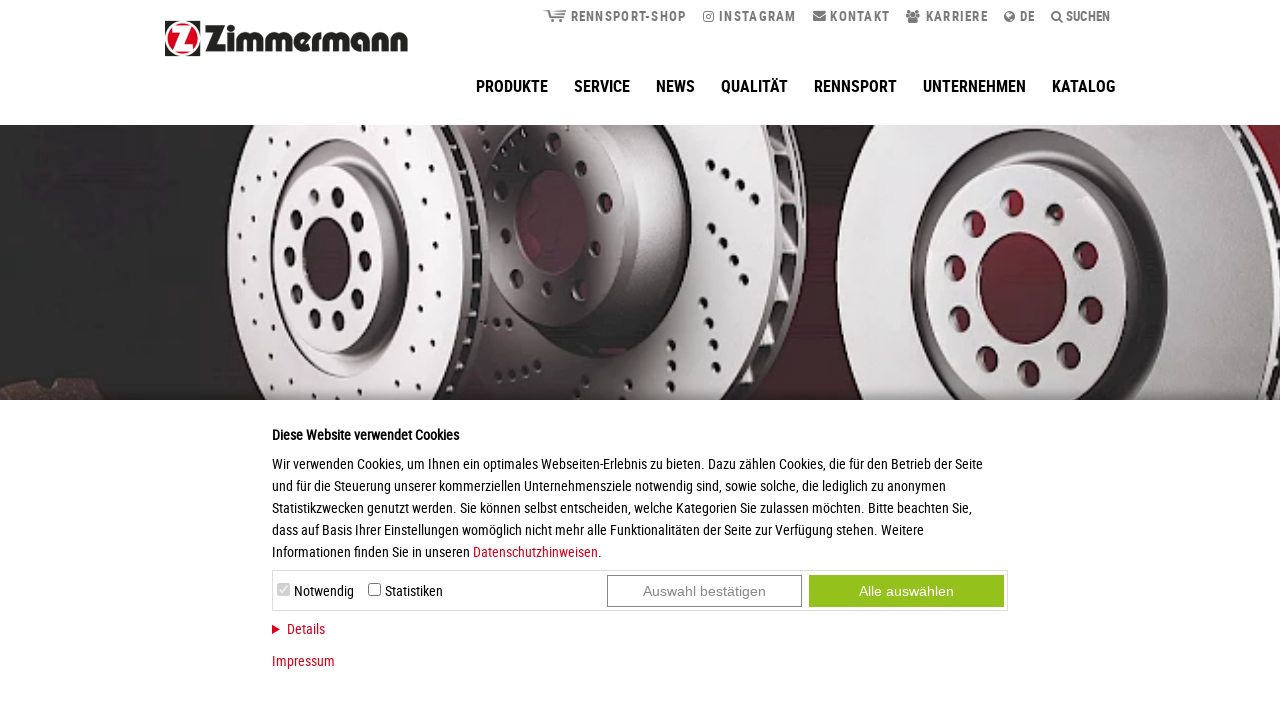

--- FILE ---
content_type: text/html; charset=utf-8
request_url: https://www.otto-zimmermann.de/de/unternehmen/2018-07-12-16-17-07/
body_size: 6331
content:
<!DOCTYPE html>
<html lang="de">
<head>
	<meta charset="utf-8">
	<title>Sortiment & Verbreitung | Otto Zimmermann</title>
	<meta name="description" content="Mehr als 3.000 Bremsenkomponenten – vertrieben in über 60 Ländern weltweit ► Entdecken Sie die internationale Vielfalt von Otto Zimmermann!">
	<meta name="viewport" content="width=device-width, initial-scale=1">
	<meta name="format-detection" content="telephone=no"/>
		
	<meta name="robots" content="index,follow">
	<meta name="google-site-verification" content="Epj6g5o4ElD7CNM5qgEdVJ8Bx3C1VZUYETedPnfOmTg" />
	<link rel="canonical" href="https://otto-zimmermann.de/de/unternehmen/2018-07-12-16-17-07/"/>

    <link rel="preconnect" href="https://maxcdn.bootstrapcdn.com">
	<link rel="preload" href="/site/templates/build/fonts/robotocondensed-regular-webfont.woff" as="font" crossorigin>
	<link rel="preload" href="/site/templates/build/fonts/robotocondensed-bold-webfont.woff" as="font" crossorigin>
	<link rel="preload" href="/site/templates/build/fonts/robotocondensed-bolditalic-webfont.woff" as="font" crossorigin>
	<link rel="preload" href="/site/templates/build/fonts/robotocondensed-italic-webfont.woff" as="font" crossorigin>
	
	<link rel="preload" href="//maxcdn.bootstrapcdn.com/font-awesome/4.7.0/css/font-awesome.min.css" as="style" onload="this.onload=null;this.rel='stylesheet'">
	<noscript><link rel="stylesheet" href="//maxcdn.bootstrapcdn.com/font-awesome/4.7.0/css/font-awesome.min.css"></noscript>
    	<link rel="stylesheet" href="/site/templates/build/css/main.css?v=1764057735">
	
	<link rel="apple-touch-icon" sizes="57x57" href="/site/templates/build/img/favicon/apple-icon-57x57.png">
	<link rel="apple-touch-icon" sizes="60x60" href="/site/templates/build/img/favicon/apple-icon-60x60.png">
	<link rel="apple-touch-icon" sizes="72x72" href="/site/templates/build/img/favicon/apple-icon-72x72.png">
	<link rel="apple-touch-icon" sizes="76x76" href="/site/templates/build/img/favicon/apple-icon-76x76.png">
	<link rel="apple-touch-icon" sizes="114x114" href="/site/templates/build/img/favicon/apple-icon-114x114.png">
	<link rel="apple-touch-icon" sizes="120x120" href="/site/templates/build/img/favicon/apple-icon-120x120.png">
	<link rel="apple-touch-icon" sizes="144x144" href="/site/templates/build/img/favicon/apple-icon-144x144.png">
	<link rel="apple-touch-icon" sizes="152x152" href="/site/templates/build/img/favicon/apple-icon-152x152.png">
	<link rel="apple-touch-icon" sizes="180x180" href="/site/templates/build/img/favicon/apple-icon-180x180.png">
	<link rel="icon" type="image/png" sizes="192x192"  href="/site/templates/build/img/favicon/android-icon-192x192.png">
	<link rel="icon" type="image/png" sizes="32x32" href="/site/templates/build/img/favicon/favicon-32x32.png">
	<link rel="icon" type="image/png" sizes="96x96" href="/site/templates/build/img/favicon/favicon-96x96.png">
	<link rel="icon" type="image/png" sizes="16x16" href="/site/templates/build/img/favicon/favicon-16x16.png">
	<link rel="manifest" href="/site/templates/build/img/favicon/manifest.json">
	<meta name="msapplication-TileColor" content="#ffffff">
	<meta name="msapplication-TileImage" content="/site/templates/build/img/favicon/ms-icon-144x144.png">
	<meta name="theme-color" content="#ffffff">
            <script src="/wire/modules/Jquery/JqueryCore/JqueryCore.js?v=183"></script>
    <link rel='stylesheet' type='text/css' href='/site/modules/CookieMonster/CookieMonster.css'><script src='/site/modules/CookieMonster/CookieMonster.js'></script><script type="text/javascript" src="/site/modules/FormBuilderMultiplier/FormBuilderMultiplier.js"></script></head><body><div class="cmnstr"><div class="cmnstr-inner"><p class="cmnstr-title">Diese Website verwendet Cookies</p><div class="cmnstr-body">Wir verwenden Cookies, um Ihnen ein optimales Webseiten-Erlebnis zu bieten. Dazu zählen Cookies, die für den Betrieb der Seite und für die Steuerung unserer kommerziellen Unternehmensziele notwendig sind, sowie solche, die lediglich zu anonymen Statistikzwecken genutzt werden. Sie können selbst entscheiden, welche Kategorien Sie zulassen möchten. Bitte beachten Sie, dass auf Basis Ihrer Einstellungen womöglich nicht mehr alle Funktionalitäten der Seite zur Verfügung stehen. Weitere Informationen finden Sie in unseren <a href="/de/informationen/datenschutz/">Datenschutzhinweisen</a>.</div>
						<ul class="cmnstr-options">
							<li>
								<input type="checkbox" name="necessary" id="cmnstr_necessary" value="1" checked="checked" disabled>
								<label for="cmnstr_necessary">Notwendig</label>
							</li><li>
								<input type="checkbox" name="statistics" id="cmnstr_statistics" value="1">
								<label for="cmnstr_statistics">Statistiken</label>
							</li>	<li><button class="cmnstr-button" type="button" onclick="setCookieMonster();">Auswahl bestätigen</button><button class="cmnstr-button highlight" type="button" onclick="setCookieMonster(true);">Alle auswählen</button></li></ul><details class="cmnstr-details">
							<summary>Details</summary>
							<div class="cmnstr-tabs">	
								<ul class="cmnstr-tabs-nav">
									<li><a href="#cmnstr-details-necessary" class="is-active">Notwendig (2)</a></li><li><a href="#cmnstr-details-statistics">Statistiken (3)</a></li></ul>
								<div class="cmnstr-tabs-container">
									<div id="cmnstr-details-necessary" class="is-active">
										<p>Notwendige Cookies helfen dabei, eine Webseite nutzbar zu machen, indem sie Grundfunktionen wie Seitennavigation und Zugriff auf sichere Bereiche der Webseite ermöglichen. Die Webseite kann ohne diese Cookies nicht richtig funktionieren.</p><table class="cmnstr-table">
					<thead><tr><th>Name</th><th>Anbieter</th><th>Zweck</th><th>Ablauf</th></tr></thead>
				<tbody><tr><td>wire</td><td>otto-zimmermann.de</td><td>Der Cookie ist für die sichere Anmeldung und die Erkennung von Spam oder Missbrauch der Webseite erforderlich.</td><td>Session</td></tr><tr><td>cmnstr</td><td>otto-zimmermann.de</td><td>Speichert den Zustimmungsstatus des Benutzers für Cookies.</td><td>1 Jahr</td></tr></tbody></table></div><div id="cmnstr-details-statistics">
									<p>Statistik-Cookies helfen Webseiten-Besitzern zu verstehen, wie Besucher mit Webseiten interagieren, indem Informationen anonym gesammelt und gemeldet werden.</p><table class="cmnstr-table">
					<thead><tr><th>Name</th><th>Anbieter</th><th>Zweck</th><th>Ablauf</th></tr></thead>
				<tbody><tr><td>_ga</td><td>Google</td><td>Registriert eine eindeutige ID, die verwendet wird, um statistische Daten dazu, wie der Besucher die Website nutzt, zu generieren.</td><td>2 Jahre</td></tr><tr><td>_gat</td><td>Google</td><td>Wird von Google Analytics verwendet, um die Anforderungsrate einzuschränken.</td><td>1 Tag</td></tr><tr><td>_gid</td><td>Google</td><td>Registriert eine eindeutige ID, die verwendet wird, um statistische Daten dazu, wie der Besucher die Website nutzt, zu generieren</td><td>1 Tag</td></tr></tbody></table></div></div>
							</div>
						</details><a href="/de/informationen/impressum/">Impressum</a></div></div>
	<header class="page-header">
	<div class="wrap">
		<a href="/de/" class="logo">
			<img src="/site/templates/build/img/logo.png" alt="Otto Zimmermann" width="243" height="37">
		</a>
		<nav class="meta">
			<ul>
				<li>
										<a href="https://zimmermann-bremsen.shop" target="_blank" rel="noopener">
						<img class="meta__shop-icon" src="/site/templates/build/img/oz_cart.png" alt="Shopping Cart Icon">
						Rennsport-Shop					</a>
				</li>
				<li><a href="https://www.instagram.com/otto_zimmermann_official/" target="_blank" rel="noopener"><i class="fa fa-instagram"></i> Instagram</a></li>
				<li><a href="/de/kontakt/anfrage/"><i class="fa fa-envelope" style="position:relative;top:-1px;"></i>&thinsp;Kontakt</a></li>
				                    <li><a href="/de/unternehmen/karriere/"><i class="fa fa-users"></i> Karriere</a></li>
                				<li>
					<a href="#languages" class="js-toggler"><i class="fa fa-globe"></i>&thinsp;de</a>
					<ul id="languages" class="language-list hidden js-hidden">
						<li><a href='/en/company/product-range-and-international-activities/'>English</a></li><li><a href='/fr/nous-connaitre/2018-07-12-16-17-07/'>Français</a></li><li><a href='/ru/o-kompanii/assortiment-i-mezhdunarodnoe-prisutstvie/'>Pусский</a></li><li><a href='/pl/unternehmen/2018-07-12-16-17-07/'>Polski</a></li><li><a href='/it/ditta/assortimento-e-distribuzione/'>Italiano</a></li><li><a href='/zh/company/product-range-and-international-activities/'>Chinese</a></li>					</ul>
				</li>
				<li>
					<form class="search-form" method="get" action="/de/suchergebnisse/">
						<label for="search"><i class="fa fa-search"></i>&thinsp;Suchen</label>
						<input id="search" type="search" name="search" value="" autocomplete="off" required>
						<button type="submit" title="Suche starten"><i class="fa fa-search"></i></button>
					</form>
				</li>
			</ul>
		</nav>
		<nav class="menu">
			<input type="checkbox" name="menu-trigger" id="menu-trigger">
			<label for="menu-trigger">Menü</label>
						<ul>
												<li class="">
					<a class="" href="/de/produkte/" >Produkte</a>
																<input type="checkbox" class="submenu-trigger">					
						<ul>
																						<li class="">
									<a href="/de/produkte/bremsscheiben-und-bremsbelaege-perfekt-aufeinander-abgestimmt/" >Bremsscheiben und -beläge – zusammen perfekt</a>
																	</li>
																						<li class="">
									<a href="/de/produkte/der-bremsbelag/" >Bremsbeläge</a>
																			<ul>
																																		<li class="">
													<a href="/de/produkte/der-bremsbelag/bremsbelaege/" >Standard Bremsbeläge</a>
													
												</li>
																																		<li class="">
													<a href="/de/produkte/der-bremsbelag/rd-z-bremsbelaege-staubreduziert-und-komfortabel/" >rd:z Bremsbeläge: staubreduziert und komfortabel</a>
													
												</li>
																																		<li class="">
													<a href="/de/produkte/der-bremsbelag/premium-bremsbelag/" >pb:z Premium Bremsbeläge</a>
													
												</li>
																					</ul>
																	</li>
																						<li class="">
									<a href="/de/produkte/vormontierte-bremsbacken-kit-z/" >Vormontierte Bremsbacken Kit Z</a>
																	</li>
																						<li class="">
									<a href="/de/produkte/allgemeine-informationen/" >Allgemeine Informationen Bremsscheiben</a>
																	</li>
																						<li class="">
									<a href="/de/produkte/standard-bremsscheiben/" >Standard Bremsscheiben</a>
																	</li>
																						<li class="">
									<a href="/de/produkte/sport-bremsscheiben/" >Sport Bremsscheiben</a>
																			<ul>
																																		<li class="">
													<a href="/de/produkte/sport-bremsscheiben/sport-z-bremsscheiben/" >Sport:Z Bremsscheiben</a>
													
												</li>
																																		<li class="">
													<a href="/de/produkte/sport-bremsscheiben/black-z-bremsscheiben/" >Black:Z Bremsscheiben</a>
													
												</li>
																					</ul>
																	</li>
																						<li class="">
									<a href="/de/produkte/fusionz-bremsscheiben/" >FusionZ Bremsscheiben</a>
																			<ul>
																																		<li class="">
													<a href="/de/produkte/fusionz-bremsscheiben/formula-z-bremsscheiben/" >Formula:Z Bremsscheiben</a>
													
												</li>
																																		<li class="">
													<a href="/de/produkte/fusionz-bremsscheiben/formula-f-bremsscheiben/" >Formula:F Bremsscheiben</a>
													
												</li>
																																		<li class="">
													<a href="/de/produkte/fusionz-bremsscheiben/formula-s-bremsscheiben/" >Formula:S Bremsscheiben</a>
													
												</li>
																																		<li class="">
													<a href="/de/produkte/fusionz-bremsscheiben/formula-r-verbundbremsscheiben/" >Formula:R Verbundbremsscheiben</a>
													
												</li>
																					</ul>
																	</li>
																						<li class="">
									<a href="/de/produkte/bremsscheiben-fuer-leichte-nutzfahrzeuge/" >Bremsscheiben für leichte Nutzfahrzeuge</a>
																	</li>
																						<li class="">
									<a href="/de/produkte/zimmermann-bremsenkit-sprinter/" >Zimmermann Bremsen Kit Z</a>
																	</li>
																						<li class="">
									<a href="/de/produkte/coat-z-beschichtete-bremsscheiben/" >Coat Z beschichtete Bremsscheiben</a>
																	</li>
																						<li class="">
									<a href="/de/produkte/coat-z-beschichtete-bremstrommeln/" >Coat Z beschichtete Bremstrommeln</a>
																	</li>
																						<li class="">
									<a href="/de/produkte/messeinrichtung-fuer-bremsscheiben/" >Messeinrichtung für Bremsscheiben</a>
																	</li>
													</ul>
									</li>
												<li class="">
					<a class="" href="/de/service/" >Service</a>
																<input type="checkbox" class="submenu-trigger">					
						<ul>
																						<li class="">
									<a href="/de/service/faqs/" >FAQs</a>
																	</li>
																						<li class="">
									<a href="/de/service/downloads/" >Downloads</a>
																	</li>
																						<li class="">
									<a href="/de/service/videos/" >Videos</a>
																	</li>
																						<li class="">
									<a href="/de/service/reklamationsbeurteilung/" >Reklamationsbeurteilung Bremsscheibe</a>
																	</li>
																						<li class="">
									<a href="/de/service/massnahmen-zur-geraeuschreduzierung-bei-bremsbelaegen/" >Maßnahmen zur Geräuschreduktion im Bremssystem</a>
																	</li>
													</ul>
									</li>
												<li class="">
					<a class="" href="/de/aktuelles/" >News</a>
														</li>
												<li class="">
					<a class="" href="/de/oe-qualitaet/" >Qualität</a>
																<input type="checkbox" class="submenu-trigger">					
						<ul>
																						<li class="">
									<a href="/de/oe-qualitaet/material/" >Material</a>
																	</li>
																						<li class="">
									<a href="/de/oe-qualitaet/qualitaetssicherung/" >Qualitätssicherung</a>
																	</li>
																						<li class="">
									<a href="/de/oe-qualitaet/qualitaetspruefung/" >Validierung</a>
																	</li>
																						<li class="">
									<a href="/de/oe-qualitaet/bremsbelaege-qualitaet-und-anforderungen/" >Bremsbeläge: Qualität und Anforderungen</a>
																	</li>
																						<li class="">
									<a href="/de/oe-qualitaet/zimmermann-ein-partner-von-qualitaet-ist-mehrwert/" >Zimmermann ein Partner von Qualität ist Mehrwert.</a>
																	</li>
													</ul>
									</li>
												<li class="">
					<a class="" href="/de/rennsport/" >Rennsport</a>
																<input type="checkbox" class="submenu-trigger">					
						<ul>
																						<li class="">
									<a href="/de/rennsport/rennsport-shop/" target="_blank">Rennsport-Shop</a>
																	</li>
																						<li class="">
									<a href="/de/rennsport/blick-hinter-die-kulissen/" >Blick hinter die Kulissen</a>
																	</li>
																						<li class="">
									<a href="/de/rennsport/news-aus-der-boxengasse/" >News aus der Boxengasse</a>
																	</li>
													</ul>
									</li>
												<li class="active">
					<a class="" href="/de/unternehmen/" >Unternehmen</a>
																<input type="checkbox" class="submenu-trigger">					
						<ul>
																						<li class="">
									<a href="/de/unternehmen/ueber-uns/" >Über uns</a>
																	</li>
																						<li class="">
									<a href="/de/unternehmen/karriere/" >Karriere</a>
																			<ul>
																																		<li class="">
													<a href="/de/unternehmen/karriere/otto-zimmermann-als-arbeitgeber/" >Ein starker Arbeitgeber</a>
													
												</li>
																																		<li class="">
													<a href="/de/unternehmen/karriere/stellenangebote/" >Stellenangebote</a>
													
												</li>
																					</ul>
																	</li>
																						<li class="">
									<a href="/de/unternehmen/anfahrt/" >Anfahrt</a>
																	</li>
																						<li class="">
									<a href="/de/unternehmen/neueroffnung-des-logistikzentrums-2016/" >Logistikzentrum</a>
																	</li>
																						<li class="active">
									<a href="/de/unternehmen/2018-07-12-16-17-07/" >Sortiment und Verbreitung</a>
																	</li>
																						<li class="active">
									<a href="/de/unternehmen/nachhaltige-produktion/" >Nachhaltige Produktion</a>
																	</li>
																						<li class="active">
									<a href="/de/unternehmen/nachhaltigkeit-ueber-den-unternehmenszweck-hinaus/" >Nachhaltigkeit über den Unternehmenszweck hinaus</a>
																	</li>
																						<li class="active">
									<a href="/de/unternehmen/zimmermann-erhaelt-die-zollrechtliche-vereinfachung/" >Zimmermann erhält die zollrechtliche Vereinfachung</a>
																	</li>
																						<li class="active">
									<a href="/de/unternehmen/zimmermann-ein-starker-partner/" >Zimmermann - ein starker Partner</a>
																			<ul>
																																		<li class="">
													<a href="/de/unternehmen/zimmermann-ein-starker-partner/teilen-e.v-unterstuetzt-verkehrserziehung-in-schulen/" >TEILEn e.V. unterstützt Verkehrserziehung in Schulen</a>
													
												</li>
																																		<li class="">
													<a href="/de/unternehmen/zimmermann-ein-starker-partner/dualer-partner-der-dhbw/" >Dualer Partner der DHBW</a>
													
												</li>
																																		<li class="">
													<a href="/de/unternehmen/zimmermann-ein-starker-partner/zimmermann-unterstuetzt-teilen-e.v/" >Zimmermann unterstützt TEILEn e.V.</a>
													
												</li>
																																		<li class="">
													<a href="/de/unternehmen/zimmermann-ein-starker-partner/starke-haende-schuetzen-kinder-im-strassenverkehr/" >Starke Hände schützen Kinder im Straßenverkehr!</a>
													
												</li>
																																		<li class="">
													<a href="/de/unternehmen/zimmermann-ein-starker-partner/weniger-kinder-unfallopfer/" >Weniger Kinder-Unfallopfer</a>
													
												</li>
																					</ul>
																	</li>
													</ul>
									</li>
												<li class="active">
					<a class="js-catalog" href="/de/katalog/" target="_blank">Katalog</a>
														</li>
							</ul>
		</nav>
	</div>
</header>
	<section class="page-hero">
	<div class="single-hero ">
				<div class="hero ">
			<picture class="hero-image">
				<source type="image/webp" 
					srcset="/site/assets/files/1063/fokus_ergebnis_a-_8-_4__tiff.1600x500.webp 1600w,
							/site/assets/files/1063/fokus_ergebnis_a-_8-_4__tiff.800x250.webp 800w"
			 		sizes="(max-width: 1600px) 800px,
				   		   1600px">
				<img src="/site/assets/files/1063/fokus_ergebnis_a-_8-_4__tiff.1600x500.jpg"
					 srcset="/site/assets/files/1063/fokus_ergebnis_a-_8-_4__tiff.1600x500.jpg 1600w,
					   		 /site/assets/files/1063/fokus_ergebnis_a-_8-_4__tiff.800x250.jpg 800w"
			  		 sizes="(max-width: 1600px) 800px,
					 		1600px"
					 alt="">
			</picture>
			<div class="wrap">
				<div class="hero-title">
					<h1>Sortiment und Verbreitung</h1>
									</div>
			</div>
		</div>
	</div>
</section>
	
	<main class="wrap">
		<section class="page-section wide-content">
			<article class="content rte-content">
				<p>Das Produktionsprogramm umfasst heute weit mehr als 3000 verschiedene Bremsenkomponenten, die über den Groß- und Fachhandel in mehr als 60 Ländern weltweit vertrieben werden.</p>

<p>Wir entwickelten neben den Standardersatzteilen auch unsere <a href="/de/produkte/sport-bremsscheiben/">Sport-</a> und zweiteiligen&nbsp;<a href="/de/produkte/fusionz-bremsscheiben/">Premium-Bremsscheiben Formula Z</a>, um den gestiegenen Anforderungen des Motorsports und des Tunings gerecht zu werden.</p>							</article>
			            					</section>
		
			</main>
	
	<footer class="page-footer">
	<div class="wrap">
		<p class="copyright">2026 Otto Zimmermann Maschinen- und Apparatebau GmbH</p>
		
					<nav class="footer-nav">
				<ul>
																		<li><a href="/de/produkte/">Produkte</a></li>
																								<li><a href="/de/service/">Service</a></li>
																								<li><a href="/de/service/downloads/">Downloads</a></li>
																								<li><a href="/de/unternehmen/karriere/">Karriere</a></li>
																								<li><a href="/de/kontakt/anfrage/">Anfrage</a></li>
																								<li><a href="/de/unternehmen/anfahrt/">Anfahrt</a></li>
																								<li><a href="/de/informationen/einkaufsbedingungen/">Einkaufsbedingungen</a></li>
																								<li><a href="/de/informationen/agb/">AGB / Liefer- und Zahlungsbedingungen</a></li>
																								<li><a href="/de/informationen/gewinnspielrichtlinien/">Gewinnspielrichtlinien</a></li>
																								<li><a href="/de/informationen/datenschutz/">Datenschutz</a></li>
																								<li><a href="/de/informationen/impressum/">Impressum</a></li>
																								<li><a href="/de/informationen/hinweisgeberschutz/">Hinweisgeberschutz</a></li>
															</ul>
                <ul class="social-links">
                    <li>
                        <img class="footer-nav__icon" src="/site/templates/build/img/instagram.svg" alt="Instagram Logo">
                        <a href="https://www.instagram.com/otto_zimmermann_official/" rel="noopener" target="_blank">Instagram</a>
                    </li>
                    <li>
                        <img class="footer-nav__icon" src="/site/templates/build/img/linkedin.svg" alt="LinkedIn Logo">
                        <a href="https://de.linkedin.com/company/otto-zimmermann-maschinen--und-apparatebau-gmbh" rel="noopener" target="_blank">LinkedIn</a>
                    </li>
                </ul>
			</nav>
			</div>
</footer>
<script src="/site/templates/build/js/main.min.js?v=1643615775"></script>
<script>
	var _paq = window._paq = window._paq || [];
	_paq.push(['trackPageView']);
	_paq.push(['enableLinkTracking']);
	(function() {
		var u="//matomo.otto-zimmermann.de/";
		_paq.push(['setTrackerUrl', u+'matomo.php']);
		_paq.push(['setSiteId', '1']);
		var d=document, g=d.createElement('script'), s=d.getElementsByTagName('script')[0];
		g.type='text/javascript'; g.async=true; g.src=u+'matomo.js'; s.parentNode.insertBefore(g,s);
	})();
</script>	
</body>
</html>

--- FILE ---
content_type: text/css
request_url: https://www.otto-zimmermann.de/site/templates/build/css/main.css?v=1764057735
body_size: 10735
content:
@charset "UTF-8";
html, body, div, span, applet, object, iframe,
h1, h2, h3, h4, h5, h6, p, blockquote, pre,
a, abbr, acronym, address, big, cite, code,
del, dfn, em, img, ins, kbd, q, s, samp,
small, strike, strong, sub, sup, tt, var,
b, u, i, center,
dl, dt, dd, ol, ul, li,
fieldset, form, label, legend,
table, caption, tbody, tfoot, thead, tr, th, td,
article, aside, canvas, details, embed,
figure, figcaption, footer, header, hgroup,
menu, nav, output, ruby, section, summary,
time, mark, audio, video, main, input, textarea {
  margin: 0;
  padding: 0;
  border: 0;
  font-size: 100%;
  font: inherit;
}

/* HTML5 display-role reset for shitty browsers */
article, aside, details, figcaption, figure,
footer, header, hgroup, menu, nav, section, main {
  display: block;
}

ol, ul {
  list-style: none;
}

table {
  border-collapse: collapse;
  border-spacing: 0;
}

html {
  overflow-y: -moz-scrollbars-vertical;
  overflow-y: scroll;
}

body * {
  outline: none;
  box-sizing: border-box;
}

@font-face {
  font-family: "Roboto Condensed Bold";
  src: url("../fonts/robotocondensed-bold-webfont.woff2") format("woff2"), url("../fonts/robotocondensed-bold-webfont.woff") format("woff");
  font-weight: normal;
  font-style: normal;
  font-display: swap;
}
@font-face {
  font-family: "Roboto Condensed Bold";
  src: url("../fonts/robotocondensed-bolditalic-webfont.woff2") format("woff2"), url("../fonts/robotocondensed-bolditalic-webfont.woff") format("woff");
  font-weight: normal;
  font-style: italic;
  font-display: swap;
}
@font-face {
  font-family: "Roboto Condensed Italic";
  src: url("../fonts/robotocondensed-italic-webfont.woff2") format("woff2"), url("../fonts/robotocondensed-italic-webfont.woff") format("woff");
  font-weight: normal;
  font-style: normal;
  font-display: swap;
}
@font-face {
  font-family: "Roboto Condensed";
  src: url("../fonts/robotocondensed-regular-webfont.woff2") format("woff2"), url("../fonts/robotocondensed-regular-webfont.woff") format("woff");
  font-weight: normal;
  font-style: normal;
  font-display: swap;
}
/* Magnific Popup CSS */
.mfp-bg {
  top: 0;
  left: 0;
  width: 100%;
  height: 100%;
  z-index: 1042;
  overflow: hidden;
  position: fixed;
  background: #0b0b0b;
  opacity: 0.8;
}

.mfp-wrap {
  top: 0;
  left: 0;
  width: 100%;
  height: 100%;
  z-index: 1043;
  position: fixed;
  outline: none !important;
  -webkit-backface-visibility: hidden;
}

.mfp-container {
  text-align: center;
  position: absolute;
  width: 100%;
  height: 100%;
  left: 0;
  top: 0;
  padding: 0 8px;
  box-sizing: border-box;
}

.mfp-container:before {
  content: "";
  display: inline-block;
  height: 100%;
  vertical-align: middle;
}

.mfp-align-top .mfp-container:before {
  display: none;
}

.mfp-content {
  position: relative;
  display: inline-block;
  vertical-align: middle;
  margin: 0 auto;
  text-align: left;
  z-index: 1045;
}

.mfp-inline-holder .mfp-content,
.mfp-ajax-holder .mfp-content {
  width: 100%;
  cursor: auto;
}

.mfp-ajax-cur {
  cursor: progress;
}

.mfp-zoom-out-cur, .mfp-zoom-out-cur .mfp-image-holder .mfp-close {
  cursor: zoom-out;
}

.mfp-zoom {
  cursor: pointer;
  cursor: zoom-in;
}

.mfp-auto-cursor .mfp-content {
  cursor: auto;
}

.mfp-close,
.mfp-arrow,
.mfp-preloader,
.mfp-counter {
  -webkit-user-select: none;
  -moz-user-select: none;
  -ms-user-select: none;
      user-select: none;
}

.mfp-loading.mfp-figure {
  display: none;
}

.mfp-hide {
  display: none !important;
}

.mfp-preloader {
  color: #CCC;
  position: absolute;
  top: 50%;
  width: auto;
  text-align: center;
  margin-top: -0.8em;
  left: 8px;
  right: 8px;
  z-index: 1044;
}

.mfp-preloader a {
  color: #CCC;
}

.mfp-preloader a:hover {
  color: #FFF;
}

.mfp-s-ready .mfp-preloader {
  display: none;
}

.mfp-s-error .mfp-content {
  display: none;
}

button.mfp-close,
button.mfp-arrow {
  overflow: visible;
  cursor: pointer;
  background: transparent;
  border: 0;
  -webkit-appearance: none;
  display: block;
  outline: none;
  padding: 0;
  z-index: 1046;
  box-shadow: none;
  -ms-touch-action: manipulation;
      touch-action: manipulation;
}

button::-moz-focus-inner {
  padding: 0;
  border: 0;
}

.mfp-close {
  width: 44px;
  height: 44px;
  line-height: 44px;
  position: absolute;
  right: 0;
  top: 0;
  text-decoration: none;
  text-align: center;
  opacity: 0.65;
  padding: 0 0 18px 10px;
  color: #FFF;
  font-style: normal;
  font-size: 28px;
  font-family: Arial, Baskerville, monospace;
}

.mfp-close:hover,
.mfp-close:focus {
  opacity: 1;
}

.mfp-close:active {
  top: 1px;
}

.mfp-close-btn-in .mfp-close {
  color: #333;
}

.mfp-image-holder .mfp-close,
.mfp-iframe-holder .mfp-close {
  color: #FFF;
  right: -6px;
  text-align: right;
  padding-right: 6px;
  width: 100%;
}

.mfp-counter {
  position: absolute;
  top: 0;
  right: 0;
  color: #CCC;
  font-size: 12px;
  line-height: 18px;
  white-space: nowrap;
}

.mfp-arrow {
  position: absolute;
  opacity: 0.65;
  margin: 0;
  top: 50%;
  margin-top: -55px;
  padding: 0;
  width: 90px;
  height: 110px;
  -webkit-tap-highlight-color: transparent;
}

.mfp-arrow:active {
  margin-top: -54px;
}

.mfp-arrow:hover,
.mfp-arrow:focus {
  opacity: 1;
}

.mfp-arrow:before,
.mfp-arrow:after {
  content: "";
  display: block;
  width: 0;
  height: 0;
  position: absolute;
  left: 0;
  top: 0;
  margin-top: 35px;
  margin-left: 35px;
  border: medium inset transparent;
}

.mfp-arrow:after {
  border-top-width: 13px;
  border-bottom-width: 13px;
  top: 8px;
}

.mfp-arrow:before {
  border-top-width: 21px;
  border-bottom-width: 21px;
  opacity: 0.7;
}

.mfp-arrow-left {
  left: 0;
}

.mfp-arrow-left:after {
  border-right: 17px solid #FFF;
  margin-left: 31px;
}

.mfp-arrow-left:before {
  margin-left: 25px;
  border-right: 27px solid #3F3F3F;
}

.mfp-arrow-right {
  right: 0;
}

.mfp-arrow-right:after {
  border-left: 17px solid #FFF;
  margin-left: 39px;
}

.mfp-arrow-right:before {
  border-left: 27px solid #3F3F3F;
}

.mfp-iframe-holder {
  padding-top: 40px;
  padding-bottom: 40px;
}

.mfp-iframe-holder .mfp-content {
  line-height: 0;
  width: 100%;
  max-width: 900px;
}

.mfp-iframe-holder .mfp-close {
  top: -40px;
}

.mfp-iframe-scaler {
  width: 100%;
  height: 0;
  overflow: hidden;
  padding-top: 56.25%;
}

.mfp-iframe-scaler iframe {
  position: absolute;
  display: block;
  top: 0;
  left: 0;
  width: 100%;
  height: 100%;
  box-shadow: 0 0 8px rgba(0, 0, 0, 0.6);
  background: #000;
}

/* Main image in popup */
img.mfp-img {
  width: auto;
  max-width: 100%;
  height: auto;
  display: block;
  line-height: 0;
  box-sizing: border-box;
  padding: 40px 0 40px;
  margin: 0 auto;
}

/* The shadow behind the image */
.mfp-figure {
  line-height: 0;
}

.mfp-figure:after {
  content: "";
  position: absolute;
  left: 0;
  top: 40px;
  bottom: 40px;
  display: block;
  right: 0;
  width: auto;
  height: auto;
  z-index: -1;
  box-shadow: 0 0 8px rgba(0, 0, 0, 0.6);
  background: #444;
}

.mfp-figure small {
  color: #BDBDBD;
  display: block;
  font-size: 12px;
  line-height: 14px;
}

.mfp-figure figure {
  margin: 0;
}

.mfp-bottom-bar {
  margin-top: -36px;
  position: absolute;
  top: 100%;
  left: 0;
  width: 100%;
  cursor: auto;
}

.mfp-title {
  text-align: left;
  line-height: 18px;
  color: #F3F3F3;
  word-wrap: break-word;
  padding-right: 36px;
}

.mfp-image-holder .mfp-content {
  max-width: 100%;
}

.mfp-gallery .mfp-image-holder .mfp-figure {
  cursor: pointer;
}

@media screen and (max-width: 800px) and (orientation: landscape), screen and (max-height: 300px) {
  /**
       * Remove all paddings around the image on small screen
       */
  .mfp-img-mobile .mfp-image-holder {
    padding-left: 0;
    padding-right: 0;
  }

  .mfp-img-mobile img.mfp-img {
    padding: 0;
  }

  .mfp-img-mobile .mfp-figure:after {
    top: 0;
    bottom: 0;
  }

  .mfp-img-mobile .mfp-figure small {
    display: inline;
    margin-left: 5px;
  }

  .mfp-img-mobile .mfp-bottom-bar {
    background: rgba(0, 0, 0, 0.6);
    bottom: 0;
    margin: 0;
    top: auto;
    padding: 3px 5px;
    position: fixed;
    box-sizing: border-box;
  }

  .mfp-img-mobile .mfp-bottom-bar:empty {
    padding: 0;
  }

  .mfp-img-mobile .mfp-counter {
    right: 5px;
    top: 3px;
  }

  .mfp-img-mobile .mfp-close {
    top: 0;
    right: 0;
    width: 35px;
    height: 35px;
    line-height: 35px;
    background: rgba(0, 0, 0, 0.6);
    position: fixed;
    text-align: center;
    padding: 0;
  }
}
@media all and (max-width: 900px) {
  .mfp-arrow {
    transform: scale(0.75);
  }

  .mfp-arrow-left {
    transform-origin: 0;
  }

  .mfp-arrow-right {
    transform-origin: 100%;
  }

  .mfp-container {
    padding-left: 6px;
    padding-right: 6px;
  }
}
/**
 * Owl Carousel v2.3.4
 * Copyright 2013-2018 David Deutsch
 * Licensed under: SEE LICENSE IN https://github.com/OwlCarousel2/OwlCarousel2/blob/master/LICENSE
 */
/*
 *  Owl Carousel - Core
 */
.owl-carousel {
  display: none;
  width: 100%;
  -webkit-tap-highlight-color: transparent;
  /* position relative and z-index fix webkit rendering fonts issue */
  position: relative;
  z-index: 1;
}

.owl-carousel .owl-stage {
  position: relative;
  -ms-touch-action: pan-Y;
  touch-action: manipulation;
  -moz-backface-visibility: hidden;
  /* fix firefox animation glitch */
}

.owl-carousel .owl-stage:after {
  content: ".";
  display: block;
  clear: both;
  visibility: hidden;
  line-height: 0;
  height: 0;
}

.owl-carousel .owl-stage-outer {
  position: relative;
  overflow: hidden;
  /* fix for flashing background */
  -webkit-transform: translate3d(0px, 0px, 0px);
}

.owl-carousel .owl-wrapper,
.owl-carousel .owl-item {
  -webkit-backface-visibility: hidden;
  -moz-backface-visibility: hidden;
  -ms-backface-visibility: hidden;
  -webkit-transform: translate3d(0, 0, 0);
  -moz-transform: translate3d(0, 0, 0);
  -ms-transform: translate3d(0, 0, 0);
}

.owl-carousel .owl-item {
  position: relative;
  min-height: 1px;
  float: left;
  -webkit-backface-visibility: hidden;
  -webkit-tap-highlight-color: transparent;
  -webkit-touch-callout: none;
}

.owl-carousel .owl-item img {
  display: block;
  width: 100%;
}

.owl-carousel .owl-nav.disabled,
.owl-carousel .owl-dots.disabled {
  display: none;
}

.owl-carousel .owl-nav .owl-prev,
.owl-carousel .owl-nav .owl-next,
.owl-carousel .owl-dot {
  cursor: pointer;
  -webkit-user-select: none;
  -khtml-user-select: none;
  -moz-user-select: none;
  -ms-user-select: none;
  user-select: none;
}

.owl-carousel .owl-nav button.owl-prev,
.owl-carousel .owl-nav button.owl-next,
.owl-carousel button.owl-dot {
  background: none;
  color: inherit;
  border: none;
  padding: 0 !important;
  font: inherit;
}

.owl-carousel.owl-loaded {
  display: block;
}

.owl-carousel.owl-loading {
  opacity: 0;
  display: block;
}

.owl-carousel.owl-hidden {
  opacity: 0;
}

.owl-carousel.owl-refresh .owl-item {
  visibility: hidden;
}

.owl-carousel.owl-drag .owl-item {
  -ms-touch-action: pan-y;
  touch-action: pan-y;
  -webkit-user-select: none;
  -moz-user-select: none;
  -ms-user-select: none;
  user-select: none;
}

.owl-carousel.owl-grab {
  cursor: move;
  cursor: grab;
}

.owl-carousel.owl-rtl {
  direction: rtl;
}

.owl-carousel.owl-rtl .owl-item {
  float: right;
}

/* No Js */
.no-js .owl-carousel {
  display: block;
}

/*
 *  Owl Carousel - Animate Plugin
 */
.owl-carousel .animated {
  animation-duration: 1000ms;
  animation-fill-mode: both;
}

.owl-carousel .owl-animated-in {
  z-index: 0;
}

.owl-carousel .owl-animated-out {
  z-index: 1;
}

.owl-carousel .fadeOut {
  animation-name: fadeOut;
}

@keyframes fadeOut {
  0% {
    opacity: 1;
  }
  100% {
    opacity: 0;
  }
}
/*
 * 	Owl Carousel - Auto Height Plugin
 */
.owl-height {
  transition: height 500ms ease-in-out;
}

/*
 * 	Owl Carousel - Lazy Load Plugin
 */
.owl-carousel .owl-item {
  /**
  	This is introduced due to a bug in IE11 where lazy loading combined with autoheight plugin causes a wrong
  	calculation of the height of the owl-item that breaks page layouts
   */
}

.owl-carousel .owl-item .owl-lazy {
  opacity: 0;
  transition: opacity 400ms ease;
}

.owl-carousel .owl-item .owl-lazy[src^=""], .owl-carousel .owl-item .owl-lazy:not([src]) {
  max-height: 0;
}

.owl-carousel .owl-item img.owl-lazy {
  transform-style: preserve-3d;
}

/*
 * 	Owl Carousel - Video Plugin
 */
.owl-carousel .owl-video-wrapper {
  position: relative;
  height: 100%;
  background: #000;
}

.owl-carousel .owl-video-play-icon {
  position: absolute;
  height: 80px;
  width: 80px;
  left: 50%;
  top: 50%;
  margin-left: -40px;
  margin-top: -40px;
  background: url("owl.video.play.png") no-repeat;
  cursor: pointer;
  z-index: 1;
  -webkit-backface-visibility: hidden;
  transition: transform 100ms ease;
}

.owl-carousel .owl-video-play-icon:hover {
  transform: scale(1.3, 1.3);
}

.owl-carousel .owl-video-playing .owl-video-tn,
.owl-carousel .owl-video-playing .owl-video-play-icon {
  display: none;
}

.owl-carousel .owl-video-tn {
  opacity: 0;
  height: 100%;
  background-position: center center;
  background-repeat: no-repeat;
  background-size: contain;
  transition: opacity 400ms ease;
}

.owl-carousel .owl-video-frame {
  position: relative;
  z-index: 1;
  height: 100%;
  width: 100%;
}

html {
  font-family: "Roboto Condensed", sans-serif;
  font-size: 16px;
  line-height: 1.625;
  color: #000;
  -webkit-text-size-adjust: 100%;
  /* Smoothing */
  text-rendering: optimizeLegibility;
  -moz-osx-font-smoothing: grayscale;
  text-shadow: rgba(0, 0, 0, 0.01) 0 0 1px;
}
@media all and (min-width: 1600px) {
  html {
    font-size: 18px;
  }
}

strong {
  font-family: "Roboto Condensed Bold", sans-serif;
}

em {
  font-family: "Roboto Condensed Italic", sans-serif;
}

h1, h2, h3, h4, h5, h6 {
  font-family: "Roboto Condensed Bold", sans-serif;
  line-height: 1.3;
}

h2 {
  color: #D8001A;
  font-family: "Roboto Condensed", sans-serif;
  font-size: 1.25em;
  margin: 1.625rem 0;
}
@media all and (min-width: 48em) {
  h2 {
    font-size: 2.25em;
  }
}

h3 {
  color: #D8001A;
  font-family: "Roboto Condensed", sans-serif;
  font-size: 1.125em;
  margin: 0.8125rem 0;
}
@media all and (min-width: 48em) {
  h3 {
    font-size: 1.5em;
  }
}

h4 {
  margin: 0.8125rem 0;
}
@media all and (min-width: 48em) {
  h4 {
    font-size: 1.25em;
  }
}

a {
  color: #D8001A;
  text-decoration: none;
  transition: all 0.2s ease;
}
a:hover, a:focus {
  text-decoration: underline;
}

.content ul, .content ol, .rte-content ul, .rte-content ol {
  list-style-position: inside;
  margin: 0.40625em 0 1.21875em;
}
@media all and (min-width: 48em) {
  .content ul, .content ol, .rte-content ul, .rte-content ol {
    list-style-position: outside;
  }
}
.content ul li, .content ol li, .rte-content ul li, .rte-content ol li {
  margin: 0.40625em 0;
}
.content ul, .rte-content ul {
  list-style-type: none;
  list-style-image: url("../img/bullet.svg");
}
.content ul li, .rte-content ul li {
  margin-left: 1em;
}
.content ol, .rte-content ol {
  list-style-type: decimal;
}

.sidebar.rte-content ul {
  margin-left: 0.75rem;
}
.sidebar.rte-content ul li {
  padding-left: 0.5em;
}

p {
  margin-bottom: 1.625em;
}

.text-large {
  font-size: 1.125em;
}
@media all and (min-width: 48em) {
  .text-large {
    font-size: 1.5em;
  }
}

sup {
  font-size: 0.75em;
}

.column-grid {
  display: block;
}
@media all and (min-width: 48em) {
  .column-grid {
    display: -ms-flexbox;
    display: flex;
    -ms-flex-pack: justify;
        justify-content: space-between;
    -ms-flex-wrap: wrap;
        flex-wrap: wrap;
  }
}

.grid-item {
  margin-bottom: 1.625rem;
}
.grid-item > a {
  display: block;
  border: none;
  color: #000;
}
.grid-item > a:focus, .grid-item > a:hover {
  text-decoration: none;
}
.grid-item h3 {
  margin-top: 0;
  text-align: center;
}
.grid-item img {
  display: block;
  margin: 0 auto;
}
.grid-item.centered {
  text-align: center;
}
.grid-item.centered img {
  display: block;
  width: auto;
  margin: 0 auto 0.8125rem;
}
@media all and (min-width: 48em) {
  .grid-item.centered h3 {
    font-size: 1.25em;
    margin-bottom: 0.41125em;
  }
  .grid-item.centered p {
    line-height: 1.4;
  }
}
.grid-item.news-teaser h3 {
  text-align: left;
}

.column-grid[data-columns="4"] {
  display: -ms-flexbox;
  display: flex;
  -ms-flex-wrap: wrap;
      flex-wrap: wrap;
  -ms-flex-pack: justify;
      justify-content: space-between;
}

.column-grid[data-columns="4"] .grid-item {
  -ms-flex: 0 1 46.1052631579%;
      flex: 0 1 46.1052631579%;
}

@media all and (min-width: 48em) {
  .column-grid[data-columns="2"] .grid-item {
    -ms-flex: 0 1 47.2631578947%;
        flex: 0 1 47.2631578947%;
  }

  .column-grid[data-columns="3"] {
    -ms-flex-pack: start;
        justify-content: flex-start;
  }
  .column-grid[data-columns="3"].product-grid {
    -ms-flex-align: baseline;
        align-items: baseline;
  }

  .column-grid[data-columns="3"] .grid-item {
    -ms-flex: 0 1 29.6842105263%;
        flex: 0 1 29.6842105263%;
    margin-right: 5.4%;
  }
  .column-grid[data-columns="3"] .grid-item:nth-of-type(3n) {
    margin-right: 0;
  }

  .column-grid[data-columns="4"] .grid-item {
    -ms-flex: 0 1 20.9473684211%;
        flex: 0 1 20.9473684211%;
  }
}
.wrap {
  max-width: 61.375rem;
  margin-left: auto;
  margin-right: auto;
  padding-left: 1rem;
  padding-right: 1rem;
  position: relative;
}
.wrap:after {
  content: "";
  display: table;
  clear: both;
}

html {
  scroll-behavior: smooth;
}

@media all and (min-width: 48em) {
  .content {
    width: 55.8947368421%;
    float: left;
  }
  .content.content-full {
    width: 100%;
    float: none;
  }
}
@media all and (min-width: 48em) {
  .wide-content .content {
    width: 72%;
    float: left;
  }
}

.page-footer {
  background-color: #000;
  color: #FFF;
  padding-top: 1.625rem;
  font-size: 0.875em;
}
.page-footer > .wrap {
  background-image: url("../img/bg_footer.png");
  background-repeat: no-repeat;
  background-attachment: scroll;
  background-position: 50% 160px;
  padding-bottom: 2rem;
}
.page-footer a {
  color: #FFF;
  border: none;
}
.page-footer a:focus, .page-footer a:hover {
  color: #D8001A;
}
.page-footer .copyright {
  text-align: center;
}
.page-footer .footer-nav {
  text-align: center;
}
.page-footer .footer-nav > ul {
  -moz-columns: 2;
       columns: 2;
  margin-bottom: 1rem;
}
.page-footer .footer-nav li {
  position: relative;
}
.page-footer .footer-nav__icon {
  height: 16px;
  width: 16px;
  position: absolute;
  left: -22px;
  top: 6px;
}
@media (max-width: 48em) {
  .page-footer .footer-nav__icon {
    display: inline-block;
    position: relative;
    left: 0;
    top: 3px;
    margin-right: 4px;
  }
}
@media all and (min-width: 48em) {
  .page-footer > .wrap {
    background-position: 0 100px;
  }
  .page-footer .copyright {
    text-align: left;
    float: left;
  }
  .page-footer .footer-nav {
    width: 29.6842105263%;
    float: right;
    text-align: left;
  }
  .page-footer.animated > .wrap {
    transition: background 2s ease;
    background-position: 0 60px;
  }
}

.page-header {
  padding-top: 0.8125em;
  padding-bottom: 0.8125em;
  z-index: 100000;
}
@media all and (min-width: 48em) {
  .page-header {
    padding-top: 0;
    padding-bottom: 1.625rem;
  }
}
.page-header .logo {
  border: none;
  display: block;
  position: absolute;
  width: 194px;
  bottom: -4px;
  left: 1em;
}
@media all and (min-width: 48em) {
  .page-header .logo {
    width: 243px;
    bottom: auto;
    top: 20px;
  }
}
.page-header .meta {
  float: right;
  font-size: 0.8em;
  font-family: "Roboto Condensed Bold", sans-serif;
  text-transform: uppercase;
  letter-spacing: 0.1em;
  margin-top: 0.5em;
  position: relative;
  z-index: 999999999;
}
.page-header .meta a {
  color: #7A7A7A;
  border: none;
}
.page-header .meta > ul {
  display: -ms-flexbox;
  display: flex;
  -ms-flex-wrap: wrap;
      flex-wrap: wrap;
}
.page-header .meta > ul > li {
  margin-left: 1.25em;
  position: relative;
}
.page-header .meta > ul .catalog-link a {
  color: #D8001A;
}
.page-header .meta__shop-icon {
  display: inline-block;
  height: 12px;
  width: auto;
  position: relative;
  top: 1px;
}
.page-header .language-list {
  background-color: rgba(255, 255, 255, 0.9);
  position: absolute;
  padding: 1.5em;
  z-index: 100;
}
.page-header .menu {
  clear: both;
}
@media all and (min-width: 790px) {
  .page-header .menu {
    float: right;
    margin-top: 1.625em;
  }
}
.page-header .menu a {
  color: #000;
}
.page-header .menu a:focus, .page-header .menu a:hover {
  color: #D8001A;
  text-decoration: none;
}
.page-header .menu > ul {
  font-family: "Roboto Condensed Bold", sans-serif;
  display: none;
  position: absolute;
  z-index: 100000;
  top: 100%;
  left: 0;
  width: 100%;
  padding: 1em 0 0;
  background-color: rgba(255, 255, 255, 0.8);
  -webkit-backdrop-filter: blur(5px);
  backdrop-filter: blur(5px);
}
.page-header .menu > ul > li {
  width: 100%;
  padding: 0 1em;
  position: relative;
}
.page-header .menu > ul > li > a {
  display: inline-block;
  padding-top: 0.41125em;
  padding-bottom: 0.41125em;
  text-transform: uppercase;
  border: none;
}
.page-header .menu > ul > li > a:hover, .page-header .menu > ul > li > a:focus {
  color: #D8001A;
}
.page-header .menu > ul > li > .submenu-trigger {
  font-family: "Roboto Condensed", sans-serif;
  display: block;
  width: 0;
  height: 0;
  -webkit-appearance: none;
}
@media all and (min-width: 790px) {
  .page-header .menu > ul > li > .submenu-trigger {
    display: none;
  }
}
.page-header .menu > ul > li > .submenu-trigger:before {
  position: absolute;
  height: 100%;
  width: 1.5em;
  right: 0;
  top: 0;
  font-size: 1.5em;
  text-align: center;
  display: block;
  content: "+";
}
.page-header .menu > ul > li > .submenu-trigger:checked:before {
  content: "×";
}
.page-header .menu > ul > li > .submenu-trigger:checked + ul {
  display: block;
}
.page-header .menu > ul > li > .submenu-trigger:checked + ul > li > ul {
  font-family: "Roboto Condensed", sans-serif;
  margin-left: 1em;
}
.page-header .menu > ul > li > ul {
  display: none;
}
.page-header .menu > ul > li > ul > li > .submenu-trigger {
  font-family: "Roboto Condensed", sans-serif;
  display: block;
  width: 0;
  height: 0;
  -webkit-appearance: none;
}
@media all and (min-width: 790px) {
  .page-header .menu > ul > li > ul > li > .submenu-trigger {
    display: none;
  }
}
.page-header .menu > ul > li > ul > li > .submenu-trigger:before {
  position: absolute;
  height: 100%;
  width: 1.5em;
  right: 0;
  top: 0;
  font-size: 1.5em;
  text-align: center;
  display: block;
  content: "+";
}
.page-header .menu > ul > li > ul > li > .submenu-trigger:checked:before {
  content: "×";
}
.page-header .menu > ul > li > ul > li > .submenu-trigger:checked + ul {
  display: block;
}
.page-header .menu > ul > li > ul > li a {
  border: none;
}
@media all and (min-width: 790px) {
  .page-header .menu > ul {
    display: -ms-flexbox;
    display: flex;
    position: relative;
    padding: 0;
    top: auto;
    left: auto;
    background-color: transparent;
  }
  .page-header .menu > ul > li {
    width: auto;
    padding: 0;
    margin-left: 1.625em;
    position: relative;
    white-space: nowrap;
  }
  .page-header .menu > ul > li:hover > ul {
    display: block;
    position: absolute;
    z-index: 1000;
    background-color: rgba(255, 255, 255, 0.8);
    -webkit-backdrop-filter: blur(5px);
    backdrop-filter: blur(5px);
    padding: 1em;
    left: -1em;
  }
  .page-header .menu > ul > li:hover > ul > li > ul {
    display: block;
    position: relative;
  }
  .page-header .menu > ul > li:hover > ul > li > ul > li {
    padding-left: 1em;
  }
  .page-header .menu > ul > li:hover > ul > li > ul > li > a {
    font-family: "Roboto Condensed";
  }
}
@media all and (min-width: 790px) and (max-width: 1024px) {
  .page-header .menu > ul > li:nth-child(5):hover > ul, .page-header .menu > ul > li:nth-child(6):hover > ul, .page-header .menu > ul > li:nth-child(7):hover > ul, .page-header .menu > ul > li:nth-child(8):hover > ul {
    left: auto;
    right: -1em;
  }
}
@media all and (min-width: 790px) {
  .page-header .menu > ul > li > a {
    padding: 0;
  }
}
.page-header .menu label[for=menu-trigger] {
  color: #D8001A;
  font-size: 1.25em;
  text-transform: uppercase;
  letter-spacing: 0.05em;
  cursor: pointer;
  float: right;
  margin-top: 0.8125em;
}
.page-header .menu label[for=menu-trigger]:after {
  width: 15px;
  display: inline-block;
  font-size: 1.5em;
  line-height: 1;
  content: "+";
  position: relative;
  top: 3px;
  margin-left: 5px;
}
@media all and (min-width: 790px) {
  .page-header .menu label[for=menu-trigger] {
    display: none;
  }
}
.page-header .menu #menu-trigger {
  cursor: pointer;
  font-size: 1.5em;
  line-height: 1;
  color: #D8001A;
  width: 0;
  height: 0;
  position: relative;
  display: inline-block;
  -webkit-appearance: none;
}
.page-header .menu #menu-trigger:checked + label:after {
  content: "×";
}
@media all and (min-width: 790px) {
  .page-header .menu #menu-trigger {
    display: none;
  }
}
.page-header .menu #menu-trigger:checked ~ ul {
  display: block;
}

.page-intro {
  max-width: 600px;
  padding: 2rem 0 3rem;
  margin: 0 auto;
  text-align: center;
}
.page-intro h1 {
  font-size: 2em;
  margin-bottom: 0.5em;
  line-height: 1.25;
}

.cat-popup-wrapper {
  position: fixed;
  width: 100%;
  height: 100%;
  left: 0;
  top: 0;
  background-color: rgba(0, 0, 0, 0.8);
  z-index: 9999999999;
}

.cat-popup {
  position: absolute;
  width: 80%;
  max-width: 600px;
  background-color: #FFF;
  padding: 1em;
  left: 50%;
  top: 40%;
  transform: translate(-50%, -50%);
}
.cat-popup button {
  font-family: "Roboto Condensed", sans-serif;
  display: block;
  width: -webkit-max-content;
  width: -moz-max-content;
  width: max-content;
  margin: 1rem auto;
  font-size: 1rem;
  background-color: #D8001A;
  color: #FFF;
}
.cat-popup button:focus, .cat-popup button:hover {
  background-color: #FFF;
  color: #D8001A;
}

.content-block.cb-accordion {
  margin-bottom: 2rem;
}

.cb-accordion summary {
  position: relative;
}
.cb-accordion summary .bookmark-link {
  padding: 0 0.3125rem;
  color: #7A7A7A;
  position: absolute;
  left: -1.5rem;
  top: 50%;
  transform: translateY(-50%);
  display: none;
}
.cb-accordion summary:hover .bookmark-link {
  display: block;
}

.FormBuilder {
  font: inherit !important;
}

.FormBuilder.InputfieldForm .Inputfield .InputfieldHeader {
  font-weight: 400 !important;
  text-transform: none !important;
  font-size: 0.875rem !important;
  letter-spacing: 0 !important;
  color: #000 !important;
}

.FormBuilder.InputfieldForm button {
  background-color: #D8001A !important;
}

video {
  display: block;
  max-width: 100%;
  height: auto;
}

.figure-list-nav {
  list-style-image: none !important;
  margin-bottom: 3.2rem !important;
}
.figure-list-nav > li:first-child {
  margin-top: 0;
}
.figure-list-nav > li a {
  display: -ms-flexbox;
  display: flex;
  -ms-flex-align: center;
      align-items: center;
}
.figure-list-nav > li a img {
  margin-right: 10px;
  -ms-flex-negative: 0;
      flex-shrink: 0;
}
.figure-list-nav > li a span {
  -ms-flex-positive: 0;
      flex-grow: 0;
  -ms-flex-negative: 1;
      flex-shrink: 1;
}
@media (min-width: 520px) {
  .figure-list-nav {
    -moz-columns: 2;
         columns: 2;
  }
  .figure-list-nav li {
    page-break-inside: avoid;
         break-inside: avoid;
  }
}
@media (min-width: 48em) {
  .figure-list-nav {
    -moz-columns: 3;
         columns: 3;
  }
}

.figure-list {
  list-style-type: none !important;
  list-style-image: none !important;
}
.figure-list img {
  border: 1px solid #E4E4E4;
}
.figure-list > li {
  margin-bottom: 3.2rem !important;
}
.figure-list > li h3 {
  margin-top: 0 !important;
  padding-bottom: 0.25em;
  border-bottom: 1px solid #E4E4E4;
}
.figure-list dl dt {
  font-family: "Roboto Condensed Bold", sans-serif;
  color: #D8001A;
}
.figure-list dl dd:not(:last-child) {
  margin-bottom: 0.7rem;
}
.figure-list dl p {
  margin: 0;
}
.figure-list dl ul {
  margin: 0;
}
.figure-list dl em:before {
  content: "→";
  margin-right: 0.5em;
}
@media all and (min-width: 48em) {
  .figure-list figure {
    width: 100%;
    display: -ms-flexbox;
    display: flex;
    -ms-flex-align: start;
        align-items: flex-start;
    -ms-flex-pack: justify;
        justify-content: space-between;
    position: relative;
  }
  .figure-list figure .figure-list__image {
    max-width: 46.1052631579%;
  }
  .figure-list figure .figure-list__image img {
    display: block;
  }
  .figure-list figure figcaption {
    -ms-flex: 0 1 46.1052631579%;
        flex: 0 1 46.1052631579%;
    margin-top: -0.25rem;
  }
  .figure-list figure h3 {
    position: absolute;
    left: 0;
    top: 0;
  }
}

.file-list {
  list-style-type: none !important;
  list-style-image: none !important;
}
.file-list li {
  margin-bottom: 0.7em;
}
@media all and (min-width: 48em) {
  .file-list {
    display: -ms-flexbox;
    display: flex;
    -ms-flex-wrap: wrap;
        flex-wrap: wrap;
    -ms-flex-align: baseline;
        align-items: baseline;
  }
  .file-list li {
    width: 32%;
    margin-right: 2% !important;
  }
  .file-list li:nth-child(3n) {
    margin-right: 0 !important;
  }
}
.file-list figure > img {
  display: block;
  width: 100%;
}
.file-list figcaption {
  font-size: 0.875em;
}

ul.gallery {
  list-style-type: none;
  list-style-image: none;
}
ul.gallery li {
  margin-bottom: 0.7em;
}
@media all and (min-width: 48em) {
  ul.gallery {
    display: -ms-flexbox;
    display: flex;
    -ms-flex-align: baseline;
        align-items: baseline;
  }
  ul.gallery li {
    width: 50%;
    margin-right: 1em;
  }
}
ul.gallery figure > img {
  display: block;
  width: 100%;
}
ul.gallery figcaption {
  font-size: 0.875em;
}

.hero {
  position: relative;
  height: 75vw;
  background-attachment: scroll;
  background-position: center center;
  background-repeat: no-repeat;
  background-size: cover;
}
.hero .wrap {
  height: 100%;
}
.hero--fixed {
  background-attachment: fixed;
  background-size: 100% auto;
}
@media all and (min-width: 48em) {
  .hero {
    height: 40.625em;
  }
  .hero .wrap {
    height: 40.625em;
  }
}
.hero .hero-video,
.hero .hero-image {
  position: absolute;
  left: 50%;
  top: 50%;
  transform: translate(-50%, -50%);
  width: 100%;
  height: auto;
}
.hero .hero-image {
  height: 100%;
}
.hero .hero-image > img {
  display: block;
  width: 100%;
  height: 100%;
  -o-object-fit: cover;
     object-fit: cover;
}
.hero .hero-cta,
.hero .hero-title {
  background-color: rgba(216, 0, 26, 0.6);
  -webkit-backdrop-filter: blur(3px);
  -moz-backdrop-filter: blur(3px);
  -ms-backdrop-filter: blur(3px);
  backdrop-filter: blur(3px);
  padding: 1em;
  color: #FFF;
  position: absolute;
  top: 20%;
  right: 1rem;
  transform: translate(0, -20%);
  max-width: 73.6842105263%;
}
@media all and (min-width: 48em) {
  .hero .hero-cta,
.hero .hero-title {
    bottom: 10%;
    transform: translate(0, -10%);
    top: auto;
  }
}
.hero .hero-cta h1,
.hero .hero-title h1 {
  font-size: 1.5em;
}
@media all and (min-width: 48em) {
  .hero .hero-cta h1,
.hero .hero-title h1 {
    font-size: 3em;
  }
}
.hero .hero-cta .hero-description,
.hero .hero-title .hero-description {
  -webkit-hyphens: auto;
     -moz-hyphens: auto;
      -ms-hyphens: auto;
          hyphens: auto;
  margin: 0.40125em 0 1.125em;
}
.hero .hero-cta .hero-description p,
.hero .hero-cta .hero-description p:last-child,
.hero .hero-title .hero-description p,
.hero .hero-title .hero-description p:last-child {
  margin-bottom: 0.5em;
}
.hero .hero-cta .hero-description a,
.hero .hero-title .hero-description a {
  color: #FFF;
  text-decoration: underline;
}
.hero .hero-cta .hero-description a:hover, .hero .hero-cta .hero-description a:focus,
.hero .hero-title .hero-description a:hover,
.hero .hero-title .hero-description a:focus {
  text-decoration: none;
}
@media all and (min-width: 48em) {
  .hero .hero-cta .hero-description,
.hero .hero-title .hero-description {
    font-size: 1.125em;
  }
}
.hero .hero-cta .button, .hero .hero-cta .FormBuilder.InputfieldForm button, .FormBuilder.InputfieldForm .hero .hero-cta button,
.hero .hero-title .button,
.hero .hero-title .FormBuilder.InputfieldForm button,
.FormBuilder.InputfieldForm .hero .hero-title button {
  color: #FFF;
}
.hero .hero-cta .button:focus, .hero .hero-cta .FormBuilder.InputfieldForm button:focus, .FormBuilder.InputfieldForm .hero .hero-cta button:focus, .hero .hero-cta .button:hover, .hero .hero-cta .FormBuilder.InputfieldForm button:hover, .FormBuilder.InputfieldForm .hero .hero-cta button:hover,
.hero .hero-title .button:focus,
.hero .hero-title .FormBuilder.InputfieldForm button:focus,
.FormBuilder.InputfieldForm .hero .hero-title button:focus,
.hero .hero-title .button:hover,
.hero .hero-title .FormBuilder.InputfieldForm button:hover,
.FormBuilder.InputfieldForm .hero .hero-title button:hover {
  background-color: rgba(255, 255, 255, 0.3);
}

.single-hero {
  overflow: hidden;
}

.single-hero .hero .hero-cta, .single-hero .hero .hero-title {
  right: auto;
  top: auto;
  left: 1rem;
  bottom: 10%;
  transform: translate(0, -10%);
}
@media all and (min-width: 48em) {
  .single-hero .hero {
    height: 30.875em;
  }
  .single-hero .hero .wrap {
    height: 30.875em;
  }
}

.single-hero.flat-hero .hero {
  height: 14em;
}
.single-hero.flat-hero .hero .wrap {
  height: 14em;
}
@media all and (min-width: 48em) {
  .single-hero.flat-hero .hero {
    height: 19.5em;
  }
  .single-hero.flat-hero .hero .wrap {
    height: 19.5em;
  }
}

.page-hero .owl-dots {
  text-align: center;
}
.page-hero .owl-dots .owl-dot {
  display: inline-block;
  margin: 0 0.25em;
  width: 0.75rem;
  height: 0.75rem;
  background-color: #E4E4E4;
}
.page-hero .owl-dots .owl-dot.active, .page-hero .owl-dots .owl-dot:hover {
  background-color: #D8001A;
}

.page-section {
  margin-top: 6.5rem;
  margin-bottom: 6.5rem;
}
.page-section:first-of-type {
  margin-top: 1.625rem;
}
.page-section:after {
  content: "";
  display: table;
  clear: both;
}

.section-title {
  font-family: "Roboto Condensed", sans-serif;
  font-size: 1.5em;
  text-align: center;
  margin-bottom: 1.625rem;
}
@media all and (min-width: 48em) {
  .section-title {
    font-size: 2.25em;
  }
}

.search-form label {
  cursor: pointer;
  color: #7A7A7A;
  display: inline-block;
  font-size: inherit;
}
.search-form input {
  display: inline-block;
  max-width: 300px;
  -webkit-appearance: none;
  transition: max-width 0.5s ease;
  background-color: #E4E4E4;
}
.search-form input[value=""] {
  max-width: 0;
}
.search-form input:focus, .search-form input:valid, .search-form input.open {
  max-width: 300px !important;
  padding: 0 0.25em;
}
.search-form button {
  display: none;
}
.search-form input:focus + button,
.search-form input:valid + button {
  display: inline-block;
  border: none;
  color: #7A7A7A;
  background: none;
  padding: 0;
  cursor: pointer;
}

.sidebar-image {
  display: block;
  margin: 0 auto 3.25rem;
}
@media all and (min-width: 48em) {
  .sidebar-image {
    width: 38.5263157895%;
    float: right;
    clear: right;
  }
}
@media all and (min-width: 48em) {
  .wide-content .sidebar-image {
    width: 24%;
    float: right;
  }
}

.sidebar-widget {
  padding: 0.8125em;
  margin: 0 0 3.25rem;
  background-color: #D8001A;
  color: #FFF;
}
.sidebar-widget a {
  color: #FFF;
  text-decoration: underline;
  border: none;
}
.sidebar-widget a:hover, .sidebar-widget a:focus {
  text-decoration: none;
}
.sidebar-widget.decent {
  background-color: #FFF;
  color: #000;
  border: 1px solid #D8001A;
}
.sidebar-widget.decent a {
  color: #D8001A;
  text-decoration: none;
  border: none;
}
.sidebar-widget.decent a:hover, .sidebar-widget.decent a:focus {
  text-decoration: underline;
}
@media all and (min-width: 48em) {
  .sidebar-widget {
    width: 38.5263157895%;
    float: right;
    clear: right;
  }
}
@media all and (min-width: 48em) {
  .wide-content .sidebar-widget {
    width: 24%;
    float: right;
  }
}
.sidebar-widget.racing-widget {
  background: #000 url("../img/bg_racing.jpg") scroll no-repeat left bottom;
  padding: 0.5em 1.5em 2em;
}
.sidebar-widget.racing-widget a {
  color: #FFF;
  text-decoration: none;
}
.sidebar-widget.racing-widget a:focus, .sidebar-widget.racing-widget a:hover {
  text-decoration: underline;
}
.sidebar-widget.racing-widget ul li {
  display: -ms-flexbox;
  display: flex;
  -ms-flex-align: baseline;
      align-items: baseline;
  margin-bottom: 0.5em;
}
.sidebar-widget.racing-widget ul li:last-child {
  margin-bottom: 0;
}
.sidebar-widget.racing-widget ul li i {
  margin-right: 0.5em;
}

.sidebar {
  margin: 0.5rem 0 3.25rem;
}
@media all and (min-width: 48em) {
  .sidebar {
    width: 38.5263157895%;
    float: right;
    clear: right;
  }
}
@media all and (min-width: 48em) {
  .wide-content .sidebar {
    width: 24%;
    float: right;
  }
}

.testimonial {
  position: relative;
  border: 1px solid #E4E4E4;
  padding: 0.8125em;
  margin: 3.25rem 0 3.25rem;
}
.testimonial:before {
  content: "";
  position: absolute;
  display: block;
  width: 34px;
  height: 18px;
  background-image: url("data:image/svg+xml,%3Csvg height='18' viewBox='0 0 34 18' width='34' xmlns='http://www.w3.org/2000/svg'%3E%3Cpath d='m156.797485 18 15.84729-18 16.027832 18' fill='%23fff' fill-rule='evenodd' stroke='%23e4e4e4' transform='translate(-156)'/%3E%3C/svg%3E");
  top: 0;
  left: 50%;
  transform: translate(-50%, -18px);
}
.testimonial__image {
  border-radius: 50%;
  display: block;
  float: left;
  shape-outside: circle();
  margin-right: 3rem;
}
.testimonial__content {
  position: relative;
  font-family: "Roboto Condensed Italic", sans-serif;
}
.testimonial__content:before {
  content: "“";
  color: #E4E4E4;
  position: absolute;
  font-size: 11rem;
  top: -5rem;
  left: 5rem;
  opacity: 0.5;
  z-index: -1;
}
.testimonial__content p {
  margin-bottom: 0;
}
.testimonial__author {
  display: block;
  font-size: 0.7777rem;
  margin-top: 0.5rem;
}
@media all and (min-width: 48em) {
  .testimonial {
    width: 38.5263157895%;
    float: right;
    clear: right;
    margin: 0 0 3.25rem;
  }
}
@media all and (min-width: 48em) {
  .wide-content .testimonial {
    width: 24%;
    float: right;
  }
}
.wide-content .testimonial__image {
  float: none;
  shape-outside: none;
  display: block;
  margin: 0 auto 0.5rem;
}
.wide-content .testimonial__content {
  margin-top: 1rem;
}
.wide-content .testimonial__content:before {
  top: -6rem;
  left: -1rem;
}

details {
  margin-bottom: 0.7em;
}
details summary {
  color: #D8001A;
  background-color: transparent;
  cursor: pointer;
}
details[open] > summary {
  margin-bottom: 0.4em;
}

.come-in {
  transform: translateY(150px);
  animation: come-in 2.5s ease forwards;
}

.come-in:nth-child(odd) {
  animation-duration: 1s;
}

.already-visible {
  transform: translateY(0);
  animation: none;
}

.come-in-left {
  transform: translateX(150px);
  animation: come-in-left 1.5s ease forwards;
}

@keyframes come-in {
  to {
    transform: translateY(0);
  }
}
@keyframes come-in-left {
  to {
    transform: translateX(0);
  }
}
.button, .FormBuilder.InputfieldForm button {
  display: inline-block;
  cursor: pointer;
  color: #D8001A;
  border: 1px solid currentcolor;
  background-color: transparent;
  line-height: 1;
  padding: 0.8125em 1.25em;
  text-transform: uppercase;
  letter-spacing: 0.05em;
}
.button:focus, .FormBuilder.InputfieldForm button:focus, .button:hover, .FormBuilder.InputfieldForm button:hover {
  background-color: currentcolor;
  color: #FFF;
  text-decoration: none;
}

form {
  margin-bottom: 1.625em;
}

.form-row {
  margin-bottom: 0.8125em;
}
.form-row.website {
  display: none !important;
}

fieldset {
  background-color: #E4E4E4;
  padding: 1em;
  margin-bottom: 1.625em;
}

legend {
  background-color: #7A7A7A;
  color: #FFF;
  font-size: 0.875em;
  text-transform: uppercase;
  letter-spacing: 0.025em;
  margin-left: 0.5em;
  padding: 0 0.5em;
}

label {
  display: block;
  font-size: 0.75em;
  text-transform: uppercase;
  letter-spacing: 0.025em;
  color: #7A7A7A;
}

input[type=checkbox] + label {
  display: inline;
  font-size: 0.875em;
  text-transform: none;
  letter-spacing: normal;
  color: #000;
}

input[type=text],
input[type=tel],
input[type=email] {
  width: 100%;
  padding: 0.25em;
}

input.newsletter-name {
  display: none;
}

textarea {
  width: 100%;
  min-height: 8em;
  resize: vertical;
}

select {
  width: 100%;
  margin-bottom: 0.8125em;
}

form#contact-form button.button,
button.button,
.FormBuilder.InputfieldForm button {
  font-size: "Roboto Condensed", sans-serif;
  font-size: 0.875em;
  display: inline-block;
  cursor: pointer;
  color: #FFF;
  border: none;
  background-color: #D8001A;
  line-height: 1;
  padding: 0.8125em 1.25em;
  text-transform: uppercase;
  letter-spacing: 0.05em;
}
form#contact-form button.button:focus, form#contact-form button.button:hover,
button.button:focus,
.FormBuilder.InputfieldForm button:focus,
button.button:hover,
.FormBuilder.InputfieldForm button:hover {
  background-color: #f2001d;
  color: #FFF;
}

.hidden {
  display: none;
}

iframe {
  max-width: 100%;
}

img {
  max-width: 100%;
  height: auto;
}

.link-list {
  list-style-type: none;
  margin: 0.40625em 0 1.21875em;
}

.news-teaser img {
  width: 100%;
  height: auto;
  display: block;
  margin-bottom: 0.8125rem;
}
.news-teaser time {
  display: block;
  font-size: 0.75em;
  letter-spacing: 0.05em;
}
.news-teaser h3 {
  font-size: 1.25em;
  margin: 0 0 0.8125rem;
}

.tile {
  position: relative;
}
.tile:after {
  content: "";
  display: block;
  background-color: rgba(0, 0, 0, 0.4);
  position: absolute;
  width: 100%;
  height: 100%;
  top: 0;
  left: 0;
  z-index: 10;
}
.tile a {
  border: none;
}
.tile img {
  display: block;
  width: 100%;
  height: auto;
}
.tile h3 {
  font-size: 1.5em;
  margin-bottom: 0.8125rem;
  color: #FFF;
}
@media all and (min-width: 48em) {
  .tile h3 {
    font-size: 2.25em;
  }
}
.tile .tile-content {
  color: #FFF;
  text-align: center;
  width: 85%;
  position: absolute;
  top: 50%;
  left: 50%;
  z-index: 15;
  transform: translate(-50%, -50%);
}
@media all and (min-width: 48em) {
  .tile .tile-content p {
    font-size: 1.125em;
  }
}

.column-grid[data-columns="3"] .tile-content {
  font-size: 0.9rem;
  top: 1rem;
  transform: translate(-50%, 0);
}

.align_left {
  display: block;
  float: left;
  margin: 0 1em 1em 0;
}

.align_center {
  display: block;
  margin: 1em auto;
}

.align_right {
  display: block;
  float: right;
  margin: 0 0 1em 1em;
}

.error {
  color: red;
  font-style: italic;
  font-size: 1.125em;
}


--- FILE ---
content_type: text/css
request_url: https://www.otto-zimmermann.de/site/modules/CookieMonster/CookieMonster.css
body_size: 987
content:
.cmnstr{
	display: none;
	width: 100%;
	background-color: #FFF;
	color: #000;
	font-size: .75em;
	position: fixed;
	bottom: 0;
	left: 0;
	z-index: 10000;
	box-shadow: 0 -5px 10px rgba(0,0,0,.3);
}

.cmnstr-activated{
	display: block;
}

.cmnstr-inner {
	padding: .5rem .5rem 1.5rem;
	margin: auto;
	max-width: 800px;
}

@media all and (min-width: 786px) {
	.cmnstr {
		font-size: .875rem;
	}
	.cmnstr-inner {
		padding: 1.5rem 2rem 3rem;
	}
}

.cmnstr-title {
	font-weight: bold;
	margin-bottom: .5em;
	font-size: .875rem;
}

.cmnstr-body{
	padding: 0;
	margin: 0 1.5em 0 0;
}

.cmnstr-options {
	list-style-type: none;
	margin: 0;
	padding: 0;
	display: flex;
	align-items: center;
	border: 1px solid #DDD;
	margin: .5em 0;
	padding: .25em;
}

.cmnstr-options input[type=checkbox] {
	display: inline-block;
	width: auto;
	height: auto;
	border: unset;
	border-radius: 0;
	margin: 0;
	padding: 0;
	background: unset;
	-webkit-appearance: checkbox;
	-webkit-text-fill-color: inherit;
}

.cmnstr-options label {
	display: inline;
}

.cmnstr-options li {
	margin-right: 1em;
}


@media all and (min-width: 786px) {
	.cmnstr-options li label {
		margin-left: 1px;
		font-size: .875rem;
	}	
}


.cmnstr-options li:last-child{
	margin-right: 0;
	margin-left: auto;
}


.cmnstr-button{
	width: 100%;
	display: inline-block;
	color: #888888;
	background-color: transparent;
	padding: .25em 3.5em;
	cursor: pointer;
	border: 1px solid #888888;
}

.cmnstr-button:not(:last-of-type){
	margin-bottom: .5em;
}

.cmnstr-button:hover,
.cmnstr-button:focus {
	color: #FFF;
	background-color: #888888;
}


.cmnstr-button.highlight {
	color: #FFF;
	background-color: #94C11C;
	border-color: #94C11C;
}

.cmnstr-button.highlight:hover,
.cmnstr-button.highlight:focus {
	color: #FFF;
	background-color: #9ece1e;
	border-color: #9ece1e;
}


@media all and (min-width: 786px) {
	.cmnstr-button {
		width: auto;
		font-size: .875rem;
		padding: .5em 2.5em;
		margin-bottom: 0 !important;	
	}
	
	.cmnstr-button.highlight {
		padding: .5em 3.5em;
		margin-left: .5em;
	}
}


.cmnstr-tabs {
	margin-top: 1em;
}

.cmnstr-tabs-nav {
	list-style-type: none;
	margin: 0;
	padding: 0;
	display: flex;
	position: relative;
	z-index: 2;
}

.cmnstr-tabs-nav li {
	border-top: 1px solid #CCC;
	border-left: 1px solid #CCC;
}

.cmnstr-tabs-nav li:last-child {
	border-right: 1px solid #CCC;
}

.cmnstr-tabs-nav li a{
	display: block;
	padding: .25em 1em;
	background-color: #EEE;
	border-bottom: 1px solid #CCC;
}

.cmnstr-tabs-nav li a.is-active {
	background-color: #FFF;
	border-bottom: 1px solid #FFF;
}

.cmnstr-tabs-container {
	position: relative;
	z-index: 1;
	top: -1px;
	border-top: 1px solid #CCC;
}

.cmnstr-tabs-container > div {
	padding: .5em;
	border-bottom: 1px solid #CCC;
	border-right: 1px solid #CCC;
	border-left: 1px solid #CCC;
	display: none;
}

.cmnstr-tabs-container > div.is-active {
	display: block;
}

.cmnstr-table {
	width: 100%;
}

.cmnstr-table th {
	font-weight: bold;
	text-align: left;
	border-bottom: 1px solid #CCC;
	padding: .25em .5em;
}

.cmnstr-table th:first-child {padding-left: 0;}
.cmnstr-table th:last-child {padding-right: 0;}

.cmnstr-table td {
	vertical-align: baseline;
	padding: .25em .5em;
	border-bottom: 1px dotted #CCC;
}

.cmnstr-table td:first-child {padding-left: 0;}
.cmnstr-table td:last-child {padding-right: 0;}

.cmnstr-details {
	margin-bottom: .625rem;
}

.cmnstr-details summary {
	cursor: pointer;
}

--- FILE ---
content_type: text/javascript
request_url: https://www.otto-zimmermann.de/site/modules/FormBuilderMultiplier/FormBuilderMultiplier.js
body_size: 1524
content:

/**
 * Activate "add row" buttons for multiplier
 */
$(document).ready(function() {

	/**
	 * Helper function for formatting string, takes placeholders in
	 * the form {0}, {1} ... {n}.
	 */	
	var formatString = function(str) {
		var args = [];
		for(var i = 1; i < arguments.length; i++) {
			args[i - 1] = arguments[i];
		}
		
		if(typeof str !== 'string') return str;

		return str.replace(/\{(\d+)\}/g, function(match, p1) {
			var num = parseInt(p1);
			return (num >= args.length) ? p1 : args[num];
		});
	}
	
	/**
	 * Attach click listener Buttons
	 */
	$('button.fb-multiplier-add-row').each(function(idx, el) {
		var mname = $(el).data('multiply');
		var $multiplier = $('#Inputfield_' + mname);
		var $inner = $multiplier.find('div.Inputfields').first();
		
		/**
		 * Clone our original set of fields in the fieldset. On submission errors,
		 * we might have a few sets already, so only use those with the correct
		 * CSS class.
		 */
		var $tpl = $('<div/>');
		$inner.children('div.fb-multiplier-orig-field.label, div.Inputfield:has(input.fb-multiplier-orig-field), div.Inputfield:has(select.fb-multiplier-orig-field), div.Inputfield:has(textarea.fb-multiplier-orig-field)').clone().each(function(ind, fld) {
			$(fld).find('input, select, textarea').removeClass('fb-multiplier-orig-field');
			$tpl.append(fld);
		});

		var rowTpl = $tpl.html();

		var $counter = $('#' + mname + '__multiplier_rows').first();
		
		/**
		 * Attach the handler
		 */
		$(el).click(function(evt) {
			evt.preventDefault();
			
			var curCnt = parseInt($counter.val());

			var curTpl = '' + '<div class="multiplier_clone InputfieldContent uk-form-controls" data-count-' + parseInt(curCnt + 1) +'>' + rowTpl + '</div>';

			var rowLimit = parseInt($(el).data('multiply-limit'));
			if(isNaN(rowLimit)) rowLimit = 0;
			
			if(rowLimit != 0 && curCnt >= rowLimit) {
				alert(formatString(FBMultiplier.config.messages.rowlimit, rowLimit));
				$(el).prop('disabled', true);
				return;
			}

			var flds = ['id', 'name', 'for'];
			
			// Increment row index number in id, name and for attributes
			$.each(flds, function(idxF, fld) {
				curTpl = curTpl.replace(new RegExp('(' + fld + '=")([^"]+)_(\\d+)"', 'mg'), function(m, m1, m2, m3) {
					return '' + m1 + m2 + '_' + (parseInt(m3) + curCnt) + '"';
				});
			});
			
			// Increment row index number in class, this one doesn't have trailing quotes
			curTpl = curTpl.replace(/(class="[^"]+_)(\d+)(\s|")/mg, function(m, m1, m2, m3) {
				return '' + m1 + (parseInt(m2) + curCnt) + m3;
			});
			
			// Increment row index number in the field label
			curTpl = curTpl.replace(new RegExp('(<label[^>]+>[^<]+ \\[#)(\\d+)(\\]<)', 'mg'), function(m, m1, m2, m3) {
				return '' + m1 + (parseInt(m2) + curCnt) + m3;
			});

			var $new = $(curTpl);

			// Empty created fields
			$($new).find('input, select, textarea').val('');
			
			// Clear possible errors on fields
			$($new).find('p.uk-text-danger').remove();
			
			$new.insertBefore($(el).closest('.Inputfield'));
			
			$counter.val(1 + curCnt);

			if(rowLimit != 0 && curCnt == rowLimit - 1) {
				$(el).addClass('uk-button-danger');
			}
			$(el).closest('.Inputfields').find('button.fb-multiplier-remove-row').prop('disabled',false);

			$(window).trigger("resize");
		});

		/**
		 * Attach click listener to all "Remove row" buttons
		 */
		$('button.fb-multiplier-remove-row').each(function(idx, el) {

			var curCnt = parseInt($counter.val());
			if(curCnt < 2) { $(el).prop('disabled', true);};

			$(el).click(function(evt) {
				evt.preventDefault();
				var curCnt = parseInt($counter.val());
				if(curCnt===1) {
					return false;
				}
				if(curCnt===2) {
					$(el).prop('disabled',true)
				};
				// Remove fields dynamicly created
				$('.multiplier_clone').last().remove();
				// Remove fiedls created via PHP
				$('.fb-multiplier-cloned-field-'+curCnt).remove();
				$counter.val(curCnt - 1);
				$(window).trigger("resize");
			});
		});
	});
});

--- FILE ---
content_type: image/svg+xml
request_url: https://www.otto-zimmermann.de/site/templates/build/img/linkedin.svg
body_size: 485
content:
<?xml version="1.0" encoding="utf-8"?>
<!-- Generator: Adobe Illustrator 25.4.1, SVG Export Plug-In . SVG Version: 6.00 Build 0)  -->
<svg version="1.1" id="Layer_1" xmlns:serif="http://www.serif.com/"
	 xmlns="http://www.w3.org/2000/svg" xmlns:xlink="http://www.w3.org/1999/xlink" x="0px" y="0px" viewBox="0 0 36.3 36.3"
	 style="enable-background:new 0 0 36.3 36.3;" xml:space="preserve">
<style type="text/css">
	.st0{fill:#0A66C2;}
</style>
<g transform="matrix(1,0,0,1,-138.462,-287.425)">
	<path class="st0" d="M169.4,318.3H164v-8.4c0-2,0-4.6-2.8-4.6c-2.8,0-3.2,2.2-3.2,4.4v8.6h-5.4V301h5.2v2.4h0.1
		c1.1-1.8,3-2.9,5.1-2.8c5.5,0,6.5,3.6,6.5,8.2L169.4,318.3z M146.5,298.7C146.5,298.7,146.5,298.7,146.5,298.7
		c-1.7,0-3.1-1.4-3.1-3.1s1.4-3.1,3.1-3.1c1.7,0,3.1,1.4,3.1,3.1c0,0,0,0,0,0C149.7,297.3,148.2,298.7,146.5,298.7 M149.2,318.3
		h-5.4V301h5.4V318.3z M172.1,287.4h-30.9c-1.5,0-2.7,1.2-2.7,2.6v31.1c0,1.5,1.2,2.6,2.7,2.6h30.9c1.5,0,2.7-1.2,2.7-2.6V290
		C174.7,288.6,173.5,287.4,172.1,287.4"/>
</g>
</svg>


--- FILE ---
content_type: text/javascript
request_url: https://www.otto-zimmermann.de/site/modules/CookieMonster/CookieMonster.js
body_size: 766
content:
function setCookieMonster(setAll){
	
	if (setAll === undefined) {
		setAll = false;
	}
	
	var optionValues = {},
		cookieOptions = document.querySelectorAll(".cmnstr-options input[type='checkbox']");
	
	for (var i = 0; i < cookieOptions.length; i++) {
		optionValues[cookieOptions[i].getAttribute("name")] = (setAll) ? true : cookieOptions[i].checked;
	}
	
	var optionString = JSON.stringify(optionValues);
	var host = getDomain();
	
	if (optionValues.statistics == false) {
		document.cookie = '_gat=; expires=Thu, 01 Jan 1970 00:00:00 UTC; path=/; domain=.' + host;
		document.cookie = '_ga=; expires=Thu, 01 Jan 1970 00:00:00 UTC; path=/; domain=.' + host;
		document.cookie = '_gid=; expires=Thu, 01 Jan 1970 00:00:00 UTC; path=/; domain=.' + host;
	}
	
	document.cookie = "cmnstr=" + optionString + "; path=/; max-age=31536000; domain=." + host;
	var cmnstrBanner = document.querySelector(".cmnstr");
	cmnstrBanner.parentNode.removeChild(cmnstrBanner);
}

function getDomain() {
   var i=0,domain=document.domain,p=domain.split('.'),s='_gd'+(new Date()).getTime();
   while(i<(p.length-1) && document.cookie.indexOf(s+'='+s)==-1){
      domain = p.slice(-1-(++i)).join('.');
      document.cookie = s+"="+s+";domain="+domain+";";
   }
   document.cookie = s+"=;expires=Thu, 01 Jan 1970 00:00:01 GMT;domain="+domain+";";
   return domain;
};

// Tabs
window.onload = function(){
	var tabLinks = document.querySelectorAll(".cmnstr-tabs-nav li a");
	
	for (var i = 0; i < tabLinks.length; i++) {
		var link = tabLinks[i];
		link.addEventListener("click", function(e){
			e.preventDefault();
			if (!this.classList.contains("is-active")) {
				var activeElements = document.querySelectorAll(".cmnstr-tabs *.is-active");
				for (var i = 0; i < activeElements.length; i++) {
					activeElements[i].classList.remove("is-active");
				}
				
				this.classList.add("is-active");
				var targetElem = document.querySelector(this.getAttribute("href"));
				if (!targetElem.classList.contains("is-active")) {
					targetElem.classList.add("is-active");
				}
			}
		});
    }
	var display = document.querySelector(".cmnstr");
	display.className += " cmnstr-activated";
}